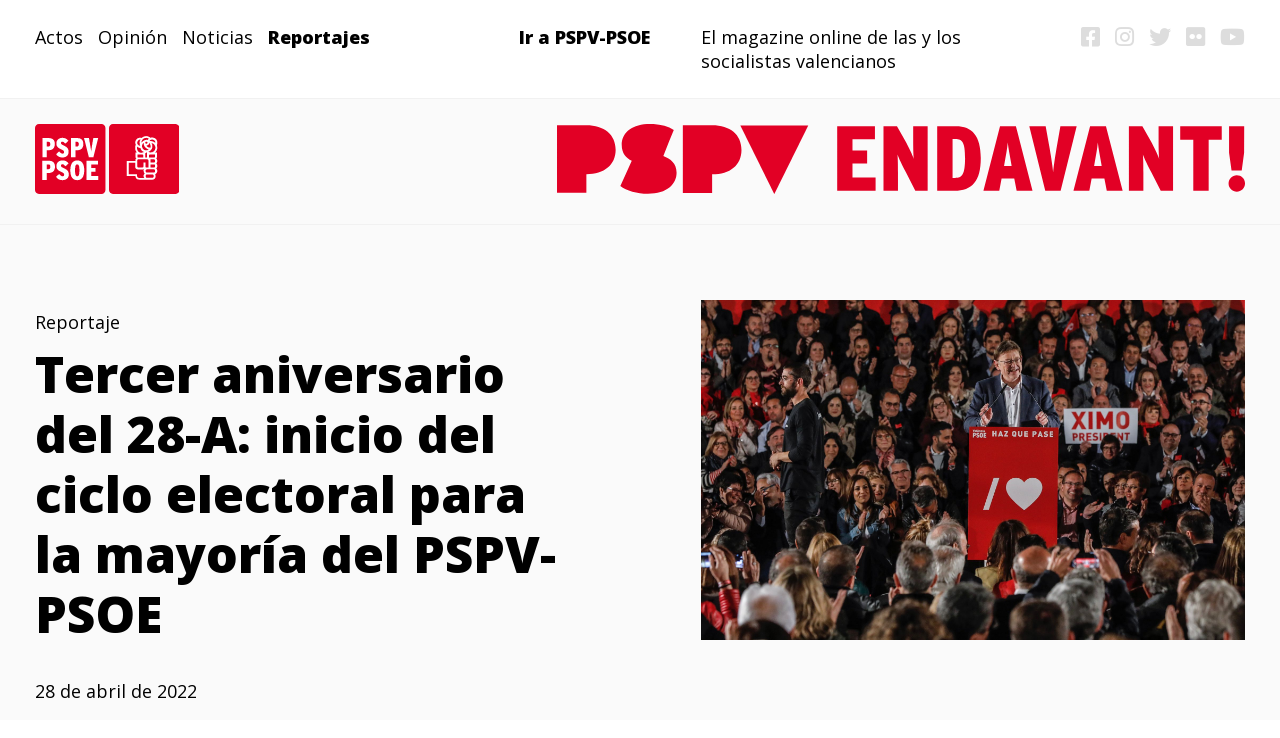

--- FILE ---
content_type: text/html; charset=UTF-8
request_url: https://www.pspv-endavant.es/tercer-aniversario-del-28-a-inicio-del-ciclo-electoral-para-la-mayoria-del-pspv-psoe/
body_size: 13677
content:

<!DOCTYPE html>
<html lang="es">
<head>
<title>PSPV PSOE Endavant! </title>
  <meta charset="UTF-8">
  <meta name="viewport" content="width=device-width, initial-scale=1">
  <link rel="profile" href="http://gmpg.org/xfn/11">
  <!--||  JM Twitter Cards by Julien Maury 11.1.4  ||-->
<meta name="twitter:card" content="summary_large_image">
<meta name="twitter:creator" content="@SocialistesVal">
<meta name="twitter:site" content="@SocialistesVal">
<meta name="twitter:title" content="Tercer aniversario del 28-A: inicio del ciclo electoral para la mayoría del PSPV-PSOE ">
<meta name="twitter:image" content="https://www.pspv-endavant.es/wp-content/uploads/2022/04/WhatsApp-Image-2022-04-28-at-7.46.47-PM.jpeg">
<!--||  /JM Twitter Cards by Julien Maury 11.1.4  ||-->
<style type="text/css">			.heateorSssInstagramBackground{background:radial-gradient(circle at 30% 107%,#fdf497 0,#fdf497 5%,#fd5949 45%,#d6249f 60%,#285aeb 90%)}
						div.heateor_sss_horizontal_sharing i.heateorSssInstagramBackground{background:#000!important;}div.heateor_sss_standard_follow_icons_container i.heateorSssInstagramBackground{background:#000;}
										.heateor_sss_horizontal_sharing .heateorSssSharing,.heateor_sss_standard_follow_icons_container .heateorSssSharing{
							background-color: #000;
							color: #fff;
						border-width: 0px;
			border-style: solid;
			border-color: transparent;
		}
				.heateor_sss_horizontal_sharing .heateorSssTCBackground{
			color:#666;
		}
				.heateor_sss_horizontal_sharing .heateorSssSharing:hover,.heateor_sss_standard_follow_icons_container .heateorSssSharing:hover{
						border-color: transparent;
		}
		.heateor_sss_vertical_sharing .heateorSssSharing,.heateor_sss_floating_follow_icons_container .heateorSssSharing{
							color: #fff;
						border-width: 0px;
			border-style: solid;
			border-color: transparent;
		}
				.heateor_sss_vertical_sharing .heateorSssTCBackground{
			color:#666;
		}
				.heateor_sss_vertical_sharing .heateorSssSharing:hover,.heateor_sss_floating_follow_icons_container .heateorSssSharing:hover{
						border-color: transparent;
		}
		
		@media screen and (max-width:783px) {.heateor_sss_vertical_sharing{display:none!important}}@media screen and (max-width:783px) {.heateor_sss_floating_follow_icons_container{display:none!important}}</style><meta name='robots' content='max-image-preview:large' />
<link rel="alternate" type="application/rss+xml" title="PSPV–PSOE Endavant! &raquo; Comentario Tercer aniversario del 28-A: inicio del ciclo electoral para la mayoría del PSPV-PSOE  del feed" href="https://www.pspv-endavant.es/tercer-aniversario-del-28-a-inicio-del-ciclo-electoral-para-la-mayoria-del-pspv-psoe/feed/" />
<link rel="alternate" title="oEmbed (JSON)" type="application/json+oembed" href="https://www.pspv-endavant.es/wp-json/oembed/1.0/embed?url=https%3A%2F%2Fwww.pspv-endavant.es%2Ftercer-aniversario-del-28-a-inicio-del-ciclo-electoral-para-la-mayoria-del-pspv-psoe%2F" />
<link rel="alternate" title="oEmbed (XML)" type="text/xml+oembed" href="https://www.pspv-endavant.es/wp-json/oembed/1.0/embed?url=https%3A%2F%2Fwww.pspv-endavant.es%2Ftercer-aniversario-del-28-a-inicio-del-ciclo-electoral-para-la-mayoria-del-pspv-psoe%2F&#038;format=xml" />
<style id='wp-img-auto-sizes-contain-inline-css' type='text/css'>
img:is([sizes=auto i],[sizes^="auto," i]){contain-intrinsic-size:3000px 1500px}
/*# sourceURL=wp-img-auto-sizes-contain-inline-css */
</style>
<style id='wp-emoji-styles-inline-css' type='text/css'>

	img.wp-smiley, img.emoji {
		display: inline !important;
		border: none !important;
		box-shadow: none !important;
		height: 1em !important;
		width: 1em !important;
		margin: 0 0.07em !important;
		vertical-align: -0.1em !important;
		background: none !important;
		padding: 0 !important;
	}
/*# sourceURL=wp-emoji-styles-inline-css */
</style>
<style id='wp-block-library-inline-css' type='text/css'>
:root{--wp-block-synced-color:#7a00df;--wp-block-synced-color--rgb:122,0,223;--wp-bound-block-color:var(--wp-block-synced-color);--wp-editor-canvas-background:#ddd;--wp-admin-theme-color:#007cba;--wp-admin-theme-color--rgb:0,124,186;--wp-admin-theme-color-darker-10:#006ba1;--wp-admin-theme-color-darker-10--rgb:0,107,160.5;--wp-admin-theme-color-darker-20:#005a87;--wp-admin-theme-color-darker-20--rgb:0,90,135;--wp-admin-border-width-focus:2px}@media (min-resolution:192dpi){:root{--wp-admin-border-width-focus:1.5px}}.wp-element-button{cursor:pointer}:root .has-very-light-gray-background-color{background-color:#eee}:root .has-very-dark-gray-background-color{background-color:#313131}:root .has-very-light-gray-color{color:#eee}:root .has-very-dark-gray-color{color:#313131}:root .has-vivid-green-cyan-to-vivid-cyan-blue-gradient-background{background:linear-gradient(135deg,#00d084,#0693e3)}:root .has-purple-crush-gradient-background{background:linear-gradient(135deg,#34e2e4,#4721fb 50%,#ab1dfe)}:root .has-hazy-dawn-gradient-background{background:linear-gradient(135deg,#faaca8,#dad0ec)}:root .has-subdued-olive-gradient-background{background:linear-gradient(135deg,#fafae1,#67a671)}:root .has-atomic-cream-gradient-background{background:linear-gradient(135deg,#fdd79a,#004a59)}:root .has-nightshade-gradient-background{background:linear-gradient(135deg,#330968,#31cdcf)}:root .has-midnight-gradient-background{background:linear-gradient(135deg,#020381,#2874fc)}:root{--wp--preset--font-size--normal:16px;--wp--preset--font-size--huge:42px}.has-regular-font-size{font-size:1em}.has-larger-font-size{font-size:2.625em}.has-normal-font-size{font-size:var(--wp--preset--font-size--normal)}.has-huge-font-size{font-size:var(--wp--preset--font-size--huge)}.has-text-align-center{text-align:center}.has-text-align-left{text-align:left}.has-text-align-right{text-align:right}.has-fit-text{white-space:nowrap!important}#end-resizable-editor-section{display:none}.aligncenter{clear:both}.items-justified-left{justify-content:flex-start}.items-justified-center{justify-content:center}.items-justified-right{justify-content:flex-end}.items-justified-space-between{justify-content:space-between}.screen-reader-text{border:0;clip-path:inset(50%);height:1px;margin:-1px;overflow:hidden;padding:0;position:absolute;width:1px;word-wrap:normal!important}.screen-reader-text:focus{background-color:#ddd;clip-path:none;color:#444;display:block;font-size:1em;height:auto;left:5px;line-height:normal;padding:15px 23px 14px;text-decoration:none;top:5px;width:auto;z-index:100000}html :where(.has-border-color){border-style:solid}html :where([style*=border-top-color]){border-top-style:solid}html :where([style*=border-right-color]){border-right-style:solid}html :where([style*=border-bottom-color]){border-bottom-style:solid}html :where([style*=border-left-color]){border-left-style:solid}html :where([style*=border-width]){border-style:solid}html :where([style*=border-top-width]){border-top-style:solid}html :where([style*=border-right-width]){border-right-style:solid}html :where([style*=border-bottom-width]){border-bottom-style:solid}html :where([style*=border-left-width]){border-left-style:solid}html :where(img[class*=wp-image-]){height:auto;max-width:100%}:where(figure){margin:0 0 1em}html :where(.is-position-sticky){--wp-admin--admin-bar--position-offset:var(--wp-admin--admin-bar--height,0px)}@media screen and (max-width:600px){html :where(.is-position-sticky){--wp-admin--admin-bar--position-offset:0px}}

/*# sourceURL=wp-block-library-inline-css */
</style><style id='global-styles-inline-css' type='text/css'>
:root{--wp--preset--aspect-ratio--square: 1;--wp--preset--aspect-ratio--4-3: 4/3;--wp--preset--aspect-ratio--3-4: 3/4;--wp--preset--aspect-ratio--3-2: 3/2;--wp--preset--aspect-ratio--2-3: 2/3;--wp--preset--aspect-ratio--16-9: 16/9;--wp--preset--aspect-ratio--9-16: 9/16;--wp--preset--color--black: #000000;--wp--preset--color--cyan-bluish-gray: #abb8c3;--wp--preset--color--white: #ffffff;--wp--preset--color--pale-pink: #f78da7;--wp--preset--color--vivid-red: #cf2e2e;--wp--preset--color--luminous-vivid-orange: #ff6900;--wp--preset--color--luminous-vivid-amber: #fcb900;--wp--preset--color--light-green-cyan: #7bdcb5;--wp--preset--color--vivid-green-cyan: #00d084;--wp--preset--color--pale-cyan-blue: #8ed1fc;--wp--preset--color--vivid-cyan-blue: #0693e3;--wp--preset--color--vivid-purple: #9b51e0;--wp--preset--gradient--vivid-cyan-blue-to-vivid-purple: linear-gradient(135deg,rgb(6,147,227) 0%,rgb(155,81,224) 100%);--wp--preset--gradient--light-green-cyan-to-vivid-green-cyan: linear-gradient(135deg,rgb(122,220,180) 0%,rgb(0,208,130) 100%);--wp--preset--gradient--luminous-vivid-amber-to-luminous-vivid-orange: linear-gradient(135deg,rgb(252,185,0) 0%,rgb(255,105,0) 100%);--wp--preset--gradient--luminous-vivid-orange-to-vivid-red: linear-gradient(135deg,rgb(255,105,0) 0%,rgb(207,46,46) 100%);--wp--preset--gradient--very-light-gray-to-cyan-bluish-gray: linear-gradient(135deg,rgb(238,238,238) 0%,rgb(169,184,195) 100%);--wp--preset--gradient--cool-to-warm-spectrum: linear-gradient(135deg,rgb(74,234,220) 0%,rgb(151,120,209) 20%,rgb(207,42,186) 40%,rgb(238,44,130) 60%,rgb(251,105,98) 80%,rgb(254,248,76) 100%);--wp--preset--gradient--blush-light-purple: linear-gradient(135deg,rgb(255,206,236) 0%,rgb(152,150,240) 100%);--wp--preset--gradient--blush-bordeaux: linear-gradient(135deg,rgb(254,205,165) 0%,rgb(254,45,45) 50%,rgb(107,0,62) 100%);--wp--preset--gradient--luminous-dusk: linear-gradient(135deg,rgb(255,203,112) 0%,rgb(199,81,192) 50%,rgb(65,88,208) 100%);--wp--preset--gradient--pale-ocean: linear-gradient(135deg,rgb(255,245,203) 0%,rgb(182,227,212) 50%,rgb(51,167,181) 100%);--wp--preset--gradient--electric-grass: linear-gradient(135deg,rgb(202,248,128) 0%,rgb(113,206,126) 100%);--wp--preset--gradient--midnight: linear-gradient(135deg,rgb(2,3,129) 0%,rgb(40,116,252) 100%);--wp--preset--font-size--small: 13px;--wp--preset--font-size--medium: 20px;--wp--preset--font-size--large: 36px;--wp--preset--font-size--x-large: 42px;--wp--preset--spacing--20: 0.44rem;--wp--preset--spacing--30: 0.67rem;--wp--preset--spacing--40: 1rem;--wp--preset--spacing--50: 1.5rem;--wp--preset--spacing--60: 2.25rem;--wp--preset--spacing--70: 3.38rem;--wp--preset--spacing--80: 5.06rem;--wp--preset--shadow--natural: 6px 6px 9px rgba(0, 0, 0, 0.2);--wp--preset--shadow--deep: 12px 12px 50px rgba(0, 0, 0, 0.4);--wp--preset--shadow--sharp: 6px 6px 0px rgba(0, 0, 0, 0.2);--wp--preset--shadow--outlined: 6px 6px 0px -3px rgb(255, 255, 255), 6px 6px rgb(0, 0, 0);--wp--preset--shadow--crisp: 6px 6px 0px rgb(0, 0, 0);}:where(.is-layout-flex){gap: 0.5em;}:where(.is-layout-grid){gap: 0.5em;}body .is-layout-flex{display: flex;}.is-layout-flex{flex-wrap: wrap;align-items: center;}.is-layout-flex > :is(*, div){margin: 0;}body .is-layout-grid{display: grid;}.is-layout-grid > :is(*, div){margin: 0;}:where(.wp-block-columns.is-layout-flex){gap: 2em;}:where(.wp-block-columns.is-layout-grid){gap: 2em;}:where(.wp-block-post-template.is-layout-flex){gap: 1.25em;}:where(.wp-block-post-template.is-layout-grid){gap: 1.25em;}.has-black-color{color: var(--wp--preset--color--black) !important;}.has-cyan-bluish-gray-color{color: var(--wp--preset--color--cyan-bluish-gray) !important;}.has-white-color{color: var(--wp--preset--color--white) !important;}.has-pale-pink-color{color: var(--wp--preset--color--pale-pink) !important;}.has-vivid-red-color{color: var(--wp--preset--color--vivid-red) !important;}.has-luminous-vivid-orange-color{color: var(--wp--preset--color--luminous-vivid-orange) !important;}.has-luminous-vivid-amber-color{color: var(--wp--preset--color--luminous-vivid-amber) !important;}.has-light-green-cyan-color{color: var(--wp--preset--color--light-green-cyan) !important;}.has-vivid-green-cyan-color{color: var(--wp--preset--color--vivid-green-cyan) !important;}.has-pale-cyan-blue-color{color: var(--wp--preset--color--pale-cyan-blue) !important;}.has-vivid-cyan-blue-color{color: var(--wp--preset--color--vivid-cyan-blue) !important;}.has-vivid-purple-color{color: var(--wp--preset--color--vivid-purple) !important;}.has-black-background-color{background-color: var(--wp--preset--color--black) !important;}.has-cyan-bluish-gray-background-color{background-color: var(--wp--preset--color--cyan-bluish-gray) !important;}.has-white-background-color{background-color: var(--wp--preset--color--white) !important;}.has-pale-pink-background-color{background-color: var(--wp--preset--color--pale-pink) !important;}.has-vivid-red-background-color{background-color: var(--wp--preset--color--vivid-red) !important;}.has-luminous-vivid-orange-background-color{background-color: var(--wp--preset--color--luminous-vivid-orange) !important;}.has-luminous-vivid-amber-background-color{background-color: var(--wp--preset--color--luminous-vivid-amber) !important;}.has-light-green-cyan-background-color{background-color: var(--wp--preset--color--light-green-cyan) !important;}.has-vivid-green-cyan-background-color{background-color: var(--wp--preset--color--vivid-green-cyan) !important;}.has-pale-cyan-blue-background-color{background-color: var(--wp--preset--color--pale-cyan-blue) !important;}.has-vivid-cyan-blue-background-color{background-color: var(--wp--preset--color--vivid-cyan-blue) !important;}.has-vivid-purple-background-color{background-color: var(--wp--preset--color--vivid-purple) !important;}.has-black-border-color{border-color: var(--wp--preset--color--black) !important;}.has-cyan-bluish-gray-border-color{border-color: var(--wp--preset--color--cyan-bluish-gray) !important;}.has-white-border-color{border-color: var(--wp--preset--color--white) !important;}.has-pale-pink-border-color{border-color: var(--wp--preset--color--pale-pink) !important;}.has-vivid-red-border-color{border-color: var(--wp--preset--color--vivid-red) !important;}.has-luminous-vivid-orange-border-color{border-color: var(--wp--preset--color--luminous-vivid-orange) !important;}.has-luminous-vivid-amber-border-color{border-color: var(--wp--preset--color--luminous-vivid-amber) !important;}.has-light-green-cyan-border-color{border-color: var(--wp--preset--color--light-green-cyan) !important;}.has-vivid-green-cyan-border-color{border-color: var(--wp--preset--color--vivid-green-cyan) !important;}.has-pale-cyan-blue-border-color{border-color: var(--wp--preset--color--pale-cyan-blue) !important;}.has-vivid-cyan-blue-border-color{border-color: var(--wp--preset--color--vivid-cyan-blue) !important;}.has-vivid-purple-border-color{border-color: var(--wp--preset--color--vivid-purple) !important;}.has-vivid-cyan-blue-to-vivid-purple-gradient-background{background: var(--wp--preset--gradient--vivid-cyan-blue-to-vivid-purple) !important;}.has-light-green-cyan-to-vivid-green-cyan-gradient-background{background: var(--wp--preset--gradient--light-green-cyan-to-vivid-green-cyan) !important;}.has-luminous-vivid-amber-to-luminous-vivid-orange-gradient-background{background: var(--wp--preset--gradient--luminous-vivid-amber-to-luminous-vivid-orange) !important;}.has-luminous-vivid-orange-to-vivid-red-gradient-background{background: var(--wp--preset--gradient--luminous-vivid-orange-to-vivid-red) !important;}.has-very-light-gray-to-cyan-bluish-gray-gradient-background{background: var(--wp--preset--gradient--very-light-gray-to-cyan-bluish-gray) !important;}.has-cool-to-warm-spectrum-gradient-background{background: var(--wp--preset--gradient--cool-to-warm-spectrum) !important;}.has-blush-light-purple-gradient-background{background: var(--wp--preset--gradient--blush-light-purple) !important;}.has-blush-bordeaux-gradient-background{background: var(--wp--preset--gradient--blush-bordeaux) !important;}.has-luminous-dusk-gradient-background{background: var(--wp--preset--gradient--luminous-dusk) !important;}.has-pale-ocean-gradient-background{background: var(--wp--preset--gradient--pale-ocean) !important;}.has-electric-grass-gradient-background{background: var(--wp--preset--gradient--electric-grass) !important;}.has-midnight-gradient-background{background: var(--wp--preset--gradient--midnight) !important;}.has-small-font-size{font-size: var(--wp--preset--font-size--small) !important;}.has-medium-font-size{font-size: var(--wp--preset--font-size--medium) !important;}.has-large-font-size{font-size: var(--wp--preset--font-size--large) !important;}.has-x-large-font-size{font-size: var(--wp--preset--font-size--x-large) !important;}
/*# sourceURL=global-styles-inline-css */
</style>

<style id='classic-theme-styles-inline-css' type='text/css'>
/*! This file is auto-generated */
.wp-block-button__link{color:#fff;background-color:#32373c;border-radius:9999px;box-shadow:none;text-decoration:none;padding:calc(.667em + 2px) calc(1.333em + 2px);font-size:1.125em}.wp-block-file__button{background:#32373c;color:#fff;text-decoration:none}
/*# sourceURL=/wp-includes/css/classic-themes.min.css */
</style>
<link rel='stylesheet' id='endavant-css' href='https://www.pspv-endavant.es/wp-content/themes/endavant/style.css?ver=6.9' type='text/css' media='all' />
<link rel='stylesheet' id='heateor_sss_frontend_css-css' href='https://www.pspv-endavant.es/wp-content/plugins/sassy-social-share/public/css/sassy-social-share-public.css?ver=3.3.20' type='text/css' media='all' />
<link rel='stylesheet' id='heateor_sss_sharing_default_svg-css' href='https://www.pspv-endavant.es/wp-content/plugins/sassy-social-share/admin/css/sassy-social-share-svg.css?ver=3.3.20' type='text/css' media='all' />
<script type="text/javascript" src="https://www.pspv-endavant.es/wp-includes/js/jquery/jquery.min.js?ver=3.7.1" id="jquery-core-js"></script>
<script type="text/javascript" src="https://www.pspv-endavant.es/wp-includes/js/jquery/jquery-migrate.min.js?ver=3.4.1" id="jquery-migrate-js"></script>
<link rel="https://api.w.org/" href="https://www.pspv-endavant.es/wp-json/" /><link rel="alternate" title="JSON" type="application/json" href="https://www.pspv-endavant.es/wp-json/wp/v2/posts/5169" /><link rel="EditURI" type="application/rsd+xml" title="RSD" href="https://www.pspv-endavant.es/xmlrpc.php?rsd" />
<meta name="generator" content="WordPress 6.9" />
<link rel="canonical" href="https://www.pspv-endavant.es/tercer-aniversario-del-28-a-inicio-del-ciclo-electoral-para-la-mayoria-del-pspv-psoe/" />
<link rel='shortlink' href='https://www.pspv-endavant.es/?p=5169' />
  <link rel="preconnect" href="https://fonts.gstatic.com">
<link href="https://fonts.googleapis.com/css2?family=Open+Sans:ital,wght@0,400;0,800;1,400;1,800&display=swap" rel="stylesheet">
<script src="https://ajax.googleapis.com/ajax/libs/jquery/3.3.1/jquery.min.js"></script>
<script src="https://kit.fontawesome.com/0ca3faa2d5.js" crossorigin="anonymous"></script>
<link rel="shortcut icon" type="image/png" href="/wp-content/themes/endavant/imagenes/favicon.png"/>
</head>
<body class="wp-singular post-template-default single single-post postid-5169 single-format-standard wp-theme-endavant">
  <div class="site-content-contain">
    <div id="content" class="site-content">
      
      <div class="header">
        <div class="cabecera">

          <div class="menu"><div class="menu-categorias-container"><ul id="menu-categorias" class="menu"><li id="menu-item-232" class="menu-item menu-item-type-taxonomy menu-item-object-category menu-item-232"><a href="https://www.pspv-endavant.es/category/acto/">Actos</a></li>
<li id="menu-item-412" class="menu-item menu-item-type-taxonomy menu-item-object-category menu-item-412"><a href="https://www.pspv-endavant.es/category/opinion/">Opinión</a></li>
<li id="menu-item-230" class="menu-item menu-item-type-taxonomy menu-item-object-category menu-item-230"><a href="https://www.pspv-endavant.es/category/noticia/">Noticias</a></li>
<li id="menu-item-231" class="menu-item menu-item-type-taxonomy menu-item-object-category current-post-ancestor current-menu-parent current-post-parent menu-item-231"><a href="https://www.pspv-endavant.es/category/reportaje/">Reportajes</a></li>
</ul></div></div>
          <div class="pspvpsoe"><a href="https://www.pspvpsoe.es/" target="_blank">Ir a PSPV-PSOE</a></div>
          <div class="eslogan">El magazine online de las y los socialistas valencianos</div>
          <div class="idiomas"><a href="https://www.facebook.com/socialistesvalencians" target="_blank"><i class="fa fa-facebook-square fa-lg" aria-hidden="true"></i></a> <a href="https://www.instagram.com/socialistes_valencians/" target="_blank"><i class="fa fa-instagram fa-lg" aria-hidden="true"></i></a> <a href="https://twitter.com/SocialistesVal" target="blank"><i class="fa fa-twitter fa-lg" aria-hidden="true"></i></a> <a href="https://www.flickr.com/photos/socialistesvalencians" target="_blank"><i class="fa fa-flickr fa-lg" aria-hidden="true"></i></a> <a href="https://www.youtube.com/user/socialistesval" target="_blank"><i class="fa fa-youtube-play fa-lg" aria-hidden="true"></i></a>
          </div>
        
        
        
        
        </div>

        <div class="logos">
          <div class="logo-pspv"><a href="https://www.pspvpsoe.es/" target="_blank"><img  src="/wp-content/themes/endavant/imagenes/pspv-logo.svg"></a></div>
          <div class="logo-endavant"><a href="/"><img  src="/wp-content/themes/endavant/imagenes/endavant.svg"></a></div>
          <div class="logo-endavant_pspv"><a href="/"><img  src="/wp-content/themes/endavant/imagenes/endavant_pspv.svg"></a></div>

        </div>
        <div class="eslogan-movil">
          El magazine online de las y los socialistas valencianos
        </div>

      </div>
      


	<div class="content">
	
		<style>
				.footer-blog {background-color: #F6FAFA !important;}

				</style>
		<div class="cabecera-noticia">
			<div class="noticia-datos">
				<div class="categoria sub"><ul class="post-categories">
	<li><a href="https://www.pspv-endavant.es/category/reportaje/" rel="category tag">Reportaje</a></li></ul>				</div>
														
														
				<div class="titulo"><rel="bookmark" title="Permanent Link to Tercer aniversario del 28-A: inicio del ciclo electoral para la mayoría del PSPV-PSOE ">Tercer aniversario del 28-A: inicio del ciclo electoral para la mayoría del PSPV-PSOE 				</div>
					
				<div class="autor-articulo">
												</div>
				<div class="fecha"><time datetime="2022-04-28T18:22:29+00:00" itemprop="datePublished">28 de abril de 2022</time>
				</div>  

				
				
				<div class="comparte-rrss">
				<div class="heateor_sss_sharing_container heateor_sss_horizontal_sharing" ss-offset="0" heateor-sss-data-href='https://www.pspv-endavant.es/tercer-aniversario-del-28-a-inicio-del-ciclo-electoral-para-la-mayoria-del-pspv-psoe/'><ul class="heateor_sss_sharing_ul"><li class="heateorSssSharingRound"><i style="width:35px;height:35px;border-radius:5px;" alt="Facebook" Title="Facebook" class="heateorSssSharing heateorSssFacebookBackground" onclick='heateorSssPopup("https://www.facebook.com/sharer/sharer.php?u=https%3A%2F%2Fwww.pspv-endavant.es%2Ftercer-aniversario-del-28-a-inicio-del-ciclo-electoral-para-la-mayoria-del-pspv-psoe%2F")'><ss style="display:block;" class="heateorSssSharingSvg heateorSssFacebookSvg"></ss></i></li><li class="heateorSssSharingRound"><i style="width:35px;height:35px;border-radius:5px;" alt="Twitter" Title="Twitter" class="heateorSssSharing heateorSssTwitterBackground" onclick='heateorSssPopup("http://twitter.com/intent/tweet?text=Tercer%20aniversario%20del%2028-A%3A%20inicio%20del%20ciclo%20electoral%20para%20la%20mayor%C3%ADa%20del%20PSPV-PSOE%C2%A0&url=https%3A%2F%2Fwww.pspv-endavant.es%2Ftercer-aniversario-del-28-a-inicio-del-ciclo-electoral-para-la-mayoria-del-pspv-psoe%2F")'><ss style="display:block;" class="heateorSssSharingSvg heateorSssTwitterSvg"></ss></i></li><li class="heateorSssSharingRound"><i style="width:35px;height:35px;border-radius:5px;" alt="Whatsapp" Title="Whatsapp" class="heateorSssSharing heateorSssWhatsappBackground" onclick='heateorSssPopup("https://web.whatsapp.com/send?text=Tercer%20aniversario%20del%2028-A%3A%20inicio%20del%20ciclo%20electoral%20para%20la%20mayor%C3%ADa%20del%20PSPV-PSOE%C2%A0 https%3A%2F%2Fwww.pspv-endavant.es%2Ftercer-aniversario-del-28-a-inicio-del-ciclo-electoral-para-la-mayoria-del-pspv-psoe%2F")'><ss style="display:block" class="heateorSssSharingSvg heateorSssWhatsappSvg"></ss></i></li></ul><div class="heateorSssClear"></div></div>				</div>
				
			</div>
			<div class="noticia-imagen">
				<img class="single-post-image" src="https://www.pspv-endavant.es/wp-content/uploads/2022/04/WhatsApp-Image-2022-04-28-at-7.46.47-PM.jpeg">
			</div>
		</div>
		<div class="contenido-articulo-single">
	
			<div>
						
				
					
											<div class="entradilla-articulo"><ul><li>El president de la Generalitat y secretario general del PSPV-PSOE, Ximo Puig, asegura que ha sido una legislatura "complicada". Afronta el futuro con "esperanza" y resalta que "estamos en un año decisivo"
	</li></ul></div>
									

					
					
											
					
					
					





				
					
											<div class="entradilla-articulo"><ul><li>El 2019 marcó una inflexión que consolidó el proyecto socialista en la Comunitat Valenciana. Permitió a la ciudadanía avanzar en derechos y servicios públicos
	</li></ul></div>
									

					
					
											
					
					
					





				
					
									

											<div class="bloque-texto-articulo"><p class="p1">El 28 de abril de 2019 se consolidó el cambio en la Comunitat Valenciana. Las elecciones autonómicas encumbraron al partido socialista y <span class="s1">e</span>l liderazgo del president y secretario general del PSPV-PSOE, Ximo Puig<span class="s1">. La socialista</span> <span class="s1">fue</span> la fuerza más votada <span class="s1">y</span> renov<span class="s1">ó</span> así el proyecto de mayorías que había comenzado cuatro años atrás.<span class="Apple-converted-space"> </span></p>
<p class="p1">Desde entonces han pasado tres años, en los que el gobierno valenciano ha tenido que hacer frente a situaciones difíciles<span class="s1">,</span> como la gestión de una pandemia <span class="s1">o las consecuencias de la guerra de Putin en Ucrania</span>, en l<span class="s1">a</span>s que se ha demostrado que la socialdemocracia está siempre a la altura de las circunstancias.<span class="Apple-converted-space"> </span></p>
</div>
					
					
											
					
					
					





				
					
									

					
											<div class="imagen-articulo"><img src="https://www.pspv-endavant.es/wp-content/uploads/2022/04/WhatsApp-Image-2019-04-12-at-21.23.07-1024x644-1.jpeg"></div>
					
											
					
					
					





				
					
									

											<div class="bloque-texto-articulo"><p class="p1">Coincidiendo con el tercer aniversario de una noche inolvidable para <span class="s1">los</span> valencianos y valencianas, el presidente apunta que<span class="s2">,</span> pese a la complejidad de la legislatura afronta el futuro con esperanza<span class="s2">.</span> “Es el momento valenciano pese a todas las dificultades. Hemos conseguido que todos los indicadores económicos sociales, incluso después de la pandemia, sean mejores”, <span class="s1">ha</span> destaca. <span class="s2">R</span>ec<span class="s2">ue</span>rda que este año será <span class="s2">cuando</span> “alcancemos las cifras que se <span class="s2">pretenden</span> para la recuperación del trabajo y se verá que vamos por el buen camino”.<span class="Apple-converted-space"> </span></p>
<p class="p1">Así, Ximo Puig <span class="s2">destaca</span> que “desde esa perspectiva afrontamos el futuro con esperanza, <span class="s2">porque</span> este año es decisivo para implementar los proyectos &#8216;Next Generation&#8217;<span class="s2">. Y</span> es también un año fundamental para que los presupuestos más importantes de la historia se apliquen<span class="s2">. S</span>eguimos avanzando en todo lo que es la potencia y en el desarrollo de la Comunitat Valenciana”.<span class="Apple-converted-space"> </span></p>
</div>
					
					
											
					
					
					





				
					
									

											<div class="bloque-texto-articulo"><p class="p1"><b>UN PROYECTO DE MAYORÍAS<span class="Apple-converted-space"> </span></b></p>
<p class="p1">Por su parte, el secretario de Organización del PSPV-PSOE, José Muñoz, ha celebrado los avances conseguidos en estos años de legislatura y ha apuntado que las elecciones de 2019 sirvieron para consolidar los avances que se habían iniciado en 2015. “Después de haber vivido una legislatura en la que el liderazgo del socialismo permitió que pudiéramos levantar la hipoteca reputacional que había dejado el PP en esta tierra y recuperar derechos y libertades” ha señalado.<span class="Apple-converted-space"> </span></p>
<p class="p1">Asimismo, Muñoz subraya que “en ese tiempo habíamos dado pasos importantísimos y estas elecciones abrieron un nuevo tiempo en el que gran parte de nuestras previsiones se vieron alteradas por la pandemia, pero en el que hemos demostrado que el socialismo siempre está a la altura, también en momentos muy difíciles”.<span class="Apple-converted-space"> </span></p>
<p class="p1">Durante estos años, el PSPV-PSOE ha renovado sus estructuras creando un equipo potente para los próximos cuatro años, al tiempo que ha demostrado ser un referente para el socialismo de toda España y ha recordado que València fue la ciudad elegida para celebrar el 40 Congreso del PSOE en el que se reeligió a Pedro Sánchez como secretario general. Un congreso en el que, señala, “se recogieron muchas de nuestras aportaciones en materia de financiación, transición ecológica o la vía abolicionista de la prostitución”.</p>
</div>
					
					
											
					
					
					





				
					
									

											<div class="bloque-texto-articulo"><p><a href="https://www.ivoox.com/9-tres-anos-del-28a-elecciones-que-audios-mp3_rf_86382168_1.html"><img fetchpriority="high" decoding="async" class="alignnone size-medium wp-image-5172" src="https://www.pspv-endavant.es/wp-content/uploads/2022/04/Banner-web-podcast-1024x273.png" alt="" width="1024" height="273" srcset="https://www.pspv-endavant.es/wp-content/uploads/2022/04/Banner-web-podcast-1024x273.png 1024w, https://www.pspv-endavant.es/wp-content/uploads/2022/04/Banner-web-podcast-768x205.png 768w, https://www.pspv-endavant.es/wp-content/uploads/2022/04/Banner-web-podcast.png 1480w" sizes="(max-width: 1024px) 100vw, 1024px" /></a></p>
</div>
					
					
											
					
					
					





				
					
									

											<div class="bloque-texto-articulo"><p class="p1"><b>AVANCES</b></p>
<p class="p1">Sin duda, el 2019 marcó un punto de inflexión que consolidó el proyecto socialista en la Comunitat Valenciana y permitió a los valencianos y valencianas avanzar en derechos y servicios públicos. A continuación, repasamos, de la mano de los responsables de la secretaria en el partido, cuáles han sido los avances más importantes que se han conseguido.<span class="Apple-converted-space"> </span></p>
<p class="p1"><b>SANIDAD:</b> Desde la secretaria de Sanidad y Salud Mental, Carmen Martínez, pone en valor “el giro de 180 grados que el Consell de Ximo Puig ha dado al sistema sanitario, devolviendo a los valencianos y empoderándolo con acciones tan importantes como el plan de reversiones”. “Para que todo funcione hay que fortalecer el sistema y eso hemos hecho invirtiendo en recursos e infraestructuras para mejorar los centros sanitarios y hospitales, dotar de servicios a las zonas rurales y ampliar las plantillas de profesionales”.<span class="Apple-converted-space"> </span></p>
<p class="p1">“Es inevitable que hablemos del COVID cuando hacemos balance de la gestión sanitaria, la crisis sanitaria marcó la agenda de la primera parte de la legislatura” ha apuntado Martínez, quien recuerda “el grandísimo esfuerzo realizado por el gobierno valenciano para dar una respuesta rápida a esta situación”. “Se ha demostrado que la Salud es una prioridad para el Consell de Ximo Puig”, ha insistido.<span class="Apple-converted-space"> </span></p>
<p class="p1"><b>UNIVERSIDADES:</b> Por su parte, el secretario de Ciencia, Investigación y Universidades, Pedro Ruiz, ha destacado que “este Gobierno siempre ha tenido claro que nadie podría quedarse sin estudiar por motivos económicos” y ha explicado acciones como “la bajada de las tasas universitarias para volver a hacerlas asumibles o el aumento de las becas que han llegado a duplicarse”.<span class="Apple-converted-space"> </span></p>
<p class="p1">Además, Ruiz subraya “el esfuerzo realizado para retener el talento, para lo que se han duplicado las becas de investigación y aumentado los contratos con el PlanT”. Un trabajo que ha permitido a la Comunitat Valenciana convertirse en un polo de innovación.<span class="Apple-converted-space"> </span></p>
<p class="p1"><b>EMPLEO</b>: “El empleo es el eje central de las políticas del Consell de Ximo Puig”, así resume la secretaria de Trabajo y Economía Social del PSPV-PSOE, Rocío Briones, la gestión del empleo realizada desde el año 2015 en la Comunitat Valenciana. “Esta prioridad se ha visto reflejada, pese a la pandemia y la crisis que vivimos por la invasión de Ucrania, en una bajada del paro y un aumento de la afiliación a la Seguridad Social que nos ha permitido alcanzar un récord histórico”.<span class="Apple-converted-space"> </span></p>
<p class="p1">En esta línea, Briones ha apuntado que “la sociedad valenciana sigue creando empleo de calidad” y ha destacado las consecuencias positivas que está teniendo la reforma laboral en el mercado: “Se están incrementando las contrataciones indefinidas y cayendo la temporalidad”. “La apuesta de los socialistas por el empleo es clara y rotunda, por eso hemos impulsado políticas de empleo que han contribuido a mejorar las condiciones de los valencianos y valencianas”, ha insistido.<span class="Apple-converted-space"> </span></p>
</div>
					
					
											
					
					
					





				
					
									

					
											<div class="imagen-articulo"><img src="https://www.pspv-endavant.es/wp-content/uploads/2021/11/CEN-ana-dominguez.webp"></div>
					
											
					
					
					





				
					
									

											<div class="bloque-texto-articulo"><p class="p1"><b>AGRICULTURA:<span class="Apple-converted-space">  </span></b>Roger Llanes, secretario de Agricultura, Ganadería y Pesca del PSPV-PSOE,<b> </b>ha destacado el aumento de presupuesto destinado a esta materia desde que gobierna el Botànic en la Comunitat Valenciana el cual, junto a las normativas aprobadas, han permitido avanzar en dar seguridad a un sector fundamental para la economía valenciana.<span class="Apple-converted-space"> </span></p>
<p class="p1">Así, Llanes ha señalado que “hemos realizado durante este periodo un gran número de normativas que han dado lugar a la elaboración de normas tan imprescindibles como la Ley de Estructuras Agrarias y la puesta en marcha del Foro Citrícola valenciano”. Además, subraya el esfuerzo realizado por la lucha contra el Cotonet, avanzar en el combate de las prácticas comerciales abusivas y el apoyo a los regantes valencianos para quienes se ha aprobado la estrategia valenciana del regadío y aumentado la cantidad destinada a los seguros agrarios.<span class="Apple-converted-space"> </span></p>
<p class="p1"><b>DISCAPACIDAD: </b>Desde la Secretaría de Discapacidad y Autonomía Personal su portavoz, Laura Soler, destaca que gracias al Consell de Ximo Puig “se ha cambiado el paradigma, pasando del concepto de dependencia al de autonomía personal de las personas con discapacidad”. “Hemos avanzado mucho con iniciativas muy importantes, como la figura del asistente personal que es fundamental para seguir avanzando en la inserción plena en la sociedad de las personas con discapacidad”, ha señalado Soler.<span class="Apple-converted-space"> </span></p>
<p class="p1">Además, ha recordado que “estamos muy cerca de la aprobación de la Ley de Accesibilidad Universal, que nos equiparará en derechos al resto de países europeos”. “El gobierno de Ximo Puig avanza en derechos sin dejar a nadie atrás”, ha reseñado.<span class="Apple-converted-space"> </span></p>
<p class="p1"><b>EUROPA</b>: La secretaría de Unión Europea del PSPV-PSOE, Inmaculada Rodríguez-Piñero, ha afirmado que “seguimos trabajando para defenderlo intereses de los valencianos en Bruselas” y ha destacado la colaboración que existe entre la Generalitat, el Gobierno de España y las instituciones europeas.</p>
<p class="p1"><span class="Apple-converted-space"> </span>Así, ha destacado los avances conseguidos para el sector del calzado, las negociaciones llevadas a cabo con la Comisión Europea para liberar la Ciudad de la Luz de la injusta multa que se le impuso por la mala gestión del PP o el haber conseguido que se regule el tratamiento en frio de las naranjas.<span class="Apple-converted-space"> </span><span class="Apple-converted-space"> </span></p>
</div>
					
					
											
					
					
					





				
			
			</div>
		
	
		</div>
		<div class="titulo-ultimas-noticias">
			Últimas noticias
		</div>
		<div class="noticias cat-relacionadas">

   
													

							
						
					<div class="posicion-">
								
								<div class="datos-post" data-background=https://www.pspv-endavant.es/wp-content/uploads/2023/04/WhatsApp-Image-2023-04-21-at-12.38.49-1-400x300.jpeg>
								<div class="imagen-noticia">
								<div class="colorea" style="background-color:#50D301">&nbsp;</div>
									<div class="img-noticia"><img src="https://www.pspv-endavant.es/wp-content/uploads/2023/04/WhatsApp-Image-2023-04-21-at-12.38.49-1-400x300.jpeg" class="attachment-thumbnail size-thumbnail blanco-negro" alt="" loading="lazy"></div>
									
								</div>
							   
									<div class="categoria sub"><ul class="post-categories">
	<li><a href="https://www.pspv-endavant.es/category/reportaje/" rel="category tag">Reportaje</a></li></ul>									</div>
										
										
									<div class="titulo"><a href="https://www.pspv-endavant.es/la-vivienda-pieza-clave-de-la-proxima-legislatura/" target="" data-background=https://www.pspv-endavant.es/wp-content/uploads/2023/04/WhatsApp-Image-2023-04-21-at-12.38.49-1-400x300.jpeg rel="bookmark" title="Permanent Link to La vivienda, pieza clave de la próxima legislatura">La vivienda, pieza clave de la próxima legislatura</a>
									</div>


									<div class="fecha">
									                                        <time datetime="2023-04-21T11:29:32+00:00" itemprop="datePublished">21 de abril de 2023</time>
									</div>    
									<div class="boton"><a href="https://www.pspv-endavant.es/la-vivienda-pieza-clave-de-la-proxima-legislatura/" target="" rel="bookmark" title="Permanent Link to La vivienda, pieza clave de la próxima legislatura">VER MÁS</a>
									</div>    
								</div>
							</div>







												

							
						
					<div class="posicion-">
								
								<div class="datos-post" data-background=https://www.pspv-endavant.es/wp-content/uploads/2023/04/WhatsApp-Image-2023-04-21-at-12.38.48-400x300.jpeg>
								<div class="imagen-noticia">
								<div class="colorea" style="background-color:#e20025">&nbsp;</div>
									<div class="img-noticia"><img src="https://www.pspv-endavant.es/wp-content/uploads/2023/04/WhatsApp-Image-2023-04-21-at-12.38.48-400x300.jpeg" class="attachment-thumbnail size-thumbnail blanco-negro" alt="" loading="lazy"></div>
									
								</div>
							   
									<div class="categoria sub"><ul class="post-categories">
	<li><a href="https://www.pspv-endavant.es/category/reportaje/" rel="category tag">Reportaje</a></li></ul>									</div>
										
										
									<div class="titulo"><a href="https://www.pspv-endavant.es/el-municipalismo-socialista-saca-musculo-en-valencia/" target="" data-background=https://www.pspv-endavant.es/wp-content/uploads/2023/04/WhatsApp-Image-2023-04-21-at-12.38.48-400x300.jpeg rel="bookmark" title="Permanent Link to El municipalismo socialista saca músculo en València">El municipalismo socialista saca músculo en València</a>
									</div>


									<div class="fecha">
									                                        <time datetime="2023-04-21T11:21:57+00:00" itemprop="datePublished">21 de abril de 2023</time>
									</div>    
									<div class="boton"><a href="https://www.pspv-endavant.es/el-municipalismo-socialista-saca-musculo-en-valencia/" target="" rel="bookmark" title="Permanent Link to El municipalismo socialista saca músculo en València">VER MÁS</a>
									</div>    
								</div>
							</div>







												

							
						
					<div class="posicion-">
								
								<div class="datos-post" data-background=https://www.pspv-endavant.es/wp-content/uploads/2023/04/WhatsApp-Image-2023-04-21-at-12.38.49-400x300.jpeg>
								<div class="imagen-noticia">
								<div class="colorea" style="background-color:#e20025">&nbsp;</div>
									<div class="img-noticia"><img src="https://www.pspv-endavant.es/wp-content/uploads/2023/04/WhatsApp-Image-2023-04-21-at-12.38.49-400x300.jpeg" class="attachment-thumbnail size-thumbnail blanco-negro" alt="" loading="lazy"></div>
									
								</div>
							   
									<div class="categoria sub"><ul class="post-categories">
	<li><a href="https://www.pspv-endavant.es/category/reportaje/" rel="category tag">Reportaje</a></li></ul>									</div>
										
										
									<div class="titulo"><a href="https://www.pspv-endavant.es/el-pspv-psoe-inicia-su-gira-portodaslascomarcas-acercando-sus-politicas-a-las-plazas-de-la-comunitat/" target="" data-background=https://www.pspv-endavant.es/wp-content/uploads/2023/04/WhatsApp-Image-2023-04-21-at-12.38.49-400x300.jpeg rel="bookmark" title="Permanent Link to El PSPV-PSOE inicia su gira #PorTodasLasComarcas acercando sus políticas a las plazas de la Comunitat">El PSPV-PSOE inicia su gira #PorTodasLasComarcas acercando sus políticas a las plazas de la Comunitat</a>
									</div>


									<div class="fecha">
									                                        <time datetime="2023-04-21T10:55:01+00:00" itemprop="datePublished">21 de abril de 2023</time>
									</div>    
									<div class="boton"><a href="https://www.pspv-endavant.es/el-pspv-psoe-inicia-su-gira-portodaslascomarcas-acercando-sus-politicas-a-las-plazas-de-la-comunitat/" target="" rel="bookmark" title="Permanent Link to El PSPV-PSOE inicia su gira #PorTodasLasComarcas acercando sus políticas a las plazas de la Comunitat">VER MÁS</a>
									</div>    
								</div>
							</div>







												

							
						
					<div class="posicion-">
								
								<div class="datos-post" data-background=https://www.pspv-endavant.es/wp-content/uploads/2023/04/230419-Ximo-Puig-En-todas-las-plazas-Sant-Joan-dAlacant1-400x300.webp>
								<div class="imagen-noticia">
								<div class="colorea" style="background-color:#e20025">&nbsp;</div>
									<div class="img-noticia"><img src="https://www.pspv-endavant.es/wp-content/uploads/2023/04/230419-Ximo-Puig-En-todas-las-plazas-Sant-Joan-dAlacant1-400x300.webp" class="attachment-thumbnail size-thumbnail blanco-negro" alt="" loading="lazy"></div>
									
								</div>
							   
									<div class="categoria sub"><ul class="post-categories">
	<li><a href="https://www.pspv-endavant.es/category/acto/" rel="category tag">Acto</a></li></ul>									</div>
										
										
									<div class="titulo"><a href="https://www.pspvpsoe.es/es/ximo-puig-los-puntos-de-atencion-continuada-seran-una-realidad-en-todos-los-municipios-de-mas-de-20-000-habitantes/" target="_blank" data-background=https://www.pspv-endavant.es/wp-content/uploads/2023/04/230419-Ximo-Puig-En-todas-las-plazas-Sant-Joan-dAlacant1-400x300.webp rel="bookmark" title="Permanent Link to Ximo Puig: “Los puntos de atención continuada serán una realidad en todos los municipios de más de 10.000 habitantes”">Ximo Puig: “Los puntos de atención continuada serán una realidad en todos los municipios de más de 10.000 habitantes”</a>
									</div>


									<div class="fecha">
									                                        <time datetime="2023-04-20T12:07:34+00:00" itemprop="datePublished">20 de abril de 2023</time>
									</div>    
									<div class="boton"><a href="https://www.pspvpsoe.es/es/ximo-puig-los-puntos-de-atencion-continuada-seran-una-realidad-en-todos-los-municipios-de-mas-de-20-000-habitantes/" target="_blank" rel="bookmark" title="Permanent Link to Ximo Puig: “Los puntos de atención continuada serán una realidad en todos los municipios de más de 10.000 habitantes”">VER MÁS</a>
									</div>    
								</div>
							</div>







												

							
						
					<div class="posicion-">
								
								<div class="datos-post" data-background=https://www.pspv-endavant.es/wp-content/uploads/2023/04/230419-Ximo-Puig-Reunion-CCOO-2048x1365-1-400x300.webp>
								<div class="imagen-noticia">
								<div class="colorea" style="background-color:#e20025">&nbsp;</div>
									<div class="img-noticia"><img src="https://www.pspv-endavant.es/wp-content/uploads/2023/04/230419-Ximo-Puig-Reunion-CCOO-2048x1365-1-400x300.webp" class="attachment-thumbnail size-thumbnail blanco-negro" alt="" loading="lazy"></div>
									
								</div>
							   
									<div class="categoria sub"><ul class="post-categories">
	<li><a href="https://www.pspv-endavant.es/category/noticia/" rel="category tag">Noticia</a></li></ul>									</div>
										
										
									<div class="titulo"><a href="https://www.pspvpsoe.es/es/ximo-puig-destaca-el-papel-del-dialogo-social-en-la-via-valenciana-gracias-a-el-hemos-conseguido-que-la-comunitat-sea-referente-en-estabilidad-y-progreso/" target="_blank" data-background=https://www.pspv-endavant.es/wp-content/uploads/2023/04/230419-Ximo-Puig-Reunion-CCOO-2048x1365-1-400x300.webp rel="bookmark" title="Permanent Link to Ximo Puig destaca el papel del “diálogo social en la vía valenciana”: “Gracias a él hemos conseguido que la Comunitat sea referente en estabilidad y progreso”">Ximo Puig destaca el papel del “diálogo social en la vía valenciana”: “Gracias a él hemos conseguido que la Comunitat sea referente en estabilidad y progreso”</a>
									</div>


									<div class="fecha">
									                                        <time datetime="2023-04-20T12:06:26+00:00" itemprop="datePublished">20 de abril de 2023</time>
									</div>    
									<div class="boton"><a href="https://www.pspvpsoe.es/es/ximo-puig-destaca-el-papel-del-dialogo-social-en-la-via-valenciana-gracias-a-el-hemos-conseguido-que-la-comunitat-sea-referente-en-estabilidad-y-progreso/" target="_blank" rel="bookmark" title="Permanent Link to Ximo Puig destaca el papel del “diálogo social en la vía valenciana”: “Gracias a él hemos conseguido que la Comunitat sea referente en estabilidad y progreso”">VER MÁS</a>
									</div>    
								</div>
							</div>







					
				</div>

		

	</div>

</div><!-- #content -->
      <footer role="contentinfo">
            <div class="newsletter-content">
              <div class="arrow"><img src="/wp-content/themes/endavant/imagenes/arrow.svg"></div>
              <div class="newsletter">
                              <div></div>
                              <div class="suscribete">Suscríbete a nuestra newsletter</div>
                              <div>
                              
                              <!-- Begin Mailchimp Signup Form -->
                                  <div id="mc_embed_signup">
                                    <form action="https://socialistesvalencians.us8.list-manage.com/subscribe/post?u=824538e8ceb6239c0a12713c9&amp;id=4a22732d1f" method="post" id="mc-embedded-subscribe-form" name="mc-embedded-subscribe-form" class="validate" target="_blank" novalidate>
                                      <div id="mc_embed_signup_scroll">
                                        <div class="mc-field-group">
                                           <input type="email" value="" name="EMAIL" class="required email" id="mce-EMAIL">
                                        </div>
                                        <div class="clear"><input type="submit" value="ENVIAR" name="subscribe" id="mc-embedded-subscribe" class="button">
                                        </div>
                                        <div style="margin-top:20px; color:#000"> Al enviar confirmo que he leído y acepto la Política de Privacidad.</div>
                                        <div id="mce-responses" class="clear">
                                          <div class="response" id="mce-error-response" style="display:none"></div>
                                          <div class="response" id="mce-success-response" style="display:none"></div>
                                        </div>    <!-- real people should not fill this in and expect good things - do not remove this or risk form bot signups-->
                                        <div style="position: absolute; left: -5000px;" aria-hidden="true"><input type="text" name="b_824538e8ceb6239c0a12713c9_4a22732d1f" tabindex="-1" value="">
                                        </div>
                                      </div>
                                    </form>
                                  </div>

                                  <!--End mc_embed_signup-->
                              
                              
                              
                              
                              
                              
                              </div>
              </div>
           </div>     
           
                      <div class="header">
                

                    <div class="logos-footer">
                      <div class="logo-pspv-pie"><a href="https://www.pspvpsoe.es/" target="_blank"><img  src="/wp-content/themes/endavant/imagenes/pspv-logo.svg"></a></div>
                      <div class="direccion">Avinguda de l’Oest, 48, 4ºA – C.P. 46001, València. 96-1111-000 info@pspv-psoe.net</div>

                    </div>

                    <div class="pie">

<div class="menu redes"><a href="https://www.pspvpsoe.es/politica-de-privacitat/" target="_blank">Política de privacitat i avís legal</a> &nbsp; <a href="https://www.pspvpsoe.es/politica-de-cookies/" target="_blank">Política de cookies</a></div>
<div class="pspvpsoe-link"><a href="https://www.pspvpsoe.es/" target="_blank">Ir a PSPV-PSOE</a></div>

<div class="idiomas"><a href="https://www.facebook.com/socialistesvalencians" target="_blank"><i class="fa fa-facebook-square fa-lg" aria-hidden="true"></i></a> <a href="https://www.instagram.com/socialistes_valencians/" target="_blank"><i class="fa fa-instagram fa-lg" aria-hidden="true"></i></a> <a href="https://twitter.com/SocialistesVal" target="blank"><i class="fa fa-twitter fa-lg" aria-hidden="true"></i></a> <a href="https://www.flickr.com/photos/socialistesvalencians" target="_blank"><i class="fa fa-flickr fa-lg" aria-hidden="true"></i></a> <a href="https://www.youtube.com/user/socialistesval" target="_blank"><i class="fa fa-youtube-play fa-lg" aria-hidden="true"></i></a>
</div>



</div>



                  </div>
      </footer><!-- #colophon -->
    </div><!-- .site-content-contain -->
  </div><!-- #page -->
  <script type="speculationrules">
{"prefetch":[{"source":"document","where":{"and":[{"href_matches":"/*"},{"not":{"href_matches":["/wp-*.php","/wp-admin/*","/wp-content/uploads/*","/wp-content/*","/wp-content/plugins/*","/wp-content/themes/endavant/*","/*\\?(.+)"]}},{"not":{"selector_matches":"a[rel~=\"nofollow\"]"}},{"not":{"selector_matches":".no-prefetch, .no-prefetch a"}}]},"eagerness":"conservative"}]}
</script>
<script type="text/javascript" id="heateor_sss_sharing_js-js-before">
/* <![CDATA[ */
function heateorSssLoadEvent(e) {var t=window.onload;if (typeof window.onload!="function") {window.onload=e}else{window.onload=function() {t();e()}}};	var heateorSssSharingAjaxUrl = 'https://www.pspv-endavant.es/wp-admin/admin-ajax.php', heateorSssCloseIconPath = 'https://www.pspv-endavant.es/wp-content/plugins/sassy-social-share/public/../images/close.png', heateorSssPluginIconPath = 'https://www.pspv-endavant.es/wp-content/plugins/sassy-social-share/public/../images/logo.png', heateorSssHorizontalSharingCountEnable = 0, heateorSssVerticalSharingCountEnable = 0, heateorSssSharingOffset = -10; var heateorSssMobileStickySharingEnabled = 0;var heateorSssCopyLinkMessage = "Enlace copiado.";var heateorSssUrlCountFetched = [], heateorSssSharesText = 'Compartidos', heateorSssShareText = 'Compartir';function heateorSssPopup(e) {window.open(e,"popUpWindow","height=400,width=600,left=400,top=100,resizable,scrollbars,toolbar=0,personalbar=0,menubar=no,location=no,directories=no,status")};var heateorSssWhatsappShareAPI = "web";
//# sourceURL=heateor_sss_sharing_js-js-before
/* ]]> */
</script>
<script type="text/javascript" src="https://www.pspv-endavant.es/wp-content/plugins/sassy-social-share/public/js/sassy-social-share-public.js?ver=3.3.20" id="heateor_sss_sharing_js-js"></script>
<script id="wp-emoji-settings" type="application/json">
{"baseUrl":"https://s.w.org/images/core/emoji/17.0.2/72x72/","ext":".png","svgUrl":"https://s.w.org/images/core/emoji/17.0.2/svg/","svgExt":".svg","source":{"concatemoji":"https://www.pspv-endavant.es/wp-includes/js/wp-emoji-release.min.js?ver=6.9"}}
</script>
<script type="module">
/* <![CDATA[ */
/*! This file is auto-generated */
const a=JSON.parse(document.getElementById("wp-emoji-settings").textContent),o=(window._wpemojiSettings=a,"wpEmojiSettingsSupports"),s=["flag","emoji"];function i(e){try{var t={supportTests:e,timestamp:(new Date).valueOf()};sessionStorage.setItem(o,JSON.stringify(t))}catch(e){}}function c(e,t,n){e.clearRect(0,0,e.canvas.width,e.canvas.height),e.fillText(t,0,0);t=new Uint32Array(e.getImageData(0,0,e.canvas.width,e.canvas.height).data);e.clearRect(0,0,e.canvas.width,e.canvas.height),e.fillText(n,0,0);const a=new Uint32Array(e.getImageData(0,0,e.canvas.width,e.canvas.height).data);return t.every((e,t)=>e===a[t])}function p(e,t){e.clearRect(0,0,e.canvas.width,e.canvas.height),e.fillText(t,0,0);var n=e.getImageData(16,16,1,1);for(let e=0;e<n.data.length;e++)if(0!==n.data[e])return!1;return!0}function u(e,t,n,a){switch(t){case"flag":return n(e,"\ud83c\udff3\ufe0f\u200d\u26a7\ufe0f","\ud83c\udff3\ufe0f\u200b\u26a7\ufe0f")?!1:!n(e,"\ud83c\udde8\ud83c\uddf6","\ud83c\udde8\u200b\ud83c\uddf6")&&!n(e,"\ud83c\udff4\udb40\udc67\udb40\udc62\udb40\udc65\udb40\udc6e\udb40\udc67\udb40\udc7f","\ud83c\udff4\u200b\udb40\udc67\u200b\udb40\udc62\u200b\udb40\udc65\u200b\udb40\udc6e\u200b\udb40\udc67\u200b\udb40\udc7f");case"emoji":return!a(e,"\ud83e\u1fac8")}return!1}function f(e,t,n,a){let r;const o=(r="undefined"!=typeof WorkerGlobalScope&&self instanceof WorkerGlobalScope?new OffscreenCanvas(300,150):document.createElement("canvas")).getContext("2d",{willReadFrequently:!0}),s=(o.textBaseline="top",o.font="600 32px Arial",{});return e.forEach(e=>{s[e]=t(o,e,n,a)}),s}function r(e){var t=document.createElement("script");t.src=e,t.defer=!0,document.head.appendChild(t)}a.supports={everything:!0,everythingExceptFlag:!0},new Promise(t=>{let n=function(){try{var e=JSON.parse(sessionStorage.getItem(o));if("object"==typeof e&&"number"==typeof e.timestamp&&(new Date).valueOf()<e.timestamp+604800&&"object"==typeof e.supportTests)return e.supportTests}catch(e){}return null}();if(!n){if("undefined"!=typeof Worker&&"undefined"!=typeof OffscreenCanvas&&"undefined"!=typeof URL&&URL.createObjectURL&&"undefined"!=typeof Blob)try{var e="postMessage("+f.toString()+"("+[JSON.stringify(s),u.toString(),c.toString(),p.toString()].join(",")+"));",a=new Blob([e],{type:"text/javascript"});const r=new Worker(URL.createObjectURL(a),{name:"wpTestEmojiSupports"});return void(r.onmessage=e=>{i(n=e.data),r.terminate(),t(n)})}catch(e){}i(n=f(s,u,c,p))}t(n)}).then(e=>{for(const n in e)a.supports[n]=e[n],a.supports.everything=a.supports.everything&&a.supports[n],"flag"!==n&&(a.supports.everythingExceptFlag=a.supports.everythingExceptFlag&&a.supports[n]);var t;a.supports.everythingExceptFlag=a.supports.everythingExceptFlag&&!a.supports.flag,a.supports.everything||((t=a.source||{}).concatemoji?r(t.concatemoji):t.wpemoji&&t.twemoji&&(r(t.twemoji),r(t.wpemoji)))});
//# sourceURL=https://www.pspv-endavant.es/wp-includes/js/wp-emoji-loader.min.js
/* ]]> */
</script>
  
  <script>$('.background-changer').on('mouseover', '.datos-post', function () {
    

    var background = "url('" + $(this).attr('data-background') + "')";

    $('.background-changer').css('background-image', background);
 

  
    

    
    
	});</script>

  </body>
</html>

--- FILE ---
content_type: image/svg+xml
request_url: https://www.pspv-endavant.es/wp-content/themes/endavant/imagenes/endavant.svg
body_size: 2271
content:
<?xml version="1.0" encoding="utf-8"?>
<!-- Generator: Adobe Illustrator 25.2.3, SVG Export Plug-In . SVG Version: 6.00 Build 0)  -->
<svg version="1.1" id="Componente_2_1" xmlns="http://www.w3.org/2000/svg" xmlns:xlink="http://www.w3.org/1999/xlink" x="0px"
	 y="0px" width="836.5px" height="85.1px" viewBox="0 0 836.5 85.1" style="enable-background:new 0 0 836.5 85.1;"
	 xml:space="preserve">
<style type="text/css">
	.st0{fill:#E20025;}
</style>
<path id="Trazado_24" class="st0" d="M387.4,65h-28.1V48h17.8V32.1h-17.8V18.6h27.3v-16h-45.9V81h46.7L387.4,65z M450.7,2.6h-17.6
	v17.6c0,7.2,0.2,18,0.7,22.3c-1.5-4.3-5.9-13.9-10.4-22l-10-17.9H397V81h17.6V58.8c0-7.4-0.1-17.4-0.6-21.8
	c1.6,4.5,5.7,13,10.1,21.5L435.7,81h15V2.6z M485,2.6h-22.7V81h21.1c21.3,0,31.9-11.5,31.9-39.8C515.2,14.5,505.2,2.6,485,2.6
	L485,2.6z M483.9,65.5h-2.9V18.2h3.4c8.7,0,11.8,4.3,11.8,23.4C496.1,61.4,492.6,65.5,483.9,65.5L483.9,65.5z M543.6,51.2l0.4-2.5
	c1.9-10.4,3.5-18.9,4.1-26.1c0.8,7.2,2.5,15.7,4.3,26l0.4,2.6L543.6,51.2z M558,2.6h-19.3L518.5,81h19.3l2.8-14.6H556l2.9,14.6h19.3
	L558,2.6z M612.1,2.6l-4,23c-1.8,10.3-4.1,25.1-4.8,33c-0.8-8-3.1-22.7-5-33l-4.1-23h-19.9L593.7,81h18.7l19.5-78.4L612.1,2.6z
	 M653.1,51.2l0.4-2.5c1.9-10.4,3.5-18.9,4.1-26.1c0.8,7.2,2.5,15.7,4.3,26l0.4,2.6L653.1,51.2z M667.5,2.6h-19.3L628,81h19.3
	l2.8-14.6h15.5l2.9,14.6h19.3L667.5,2.6z M749.1,2.6h-17.6v17.6c0,7.2,0.2,18,0.7,22.3c-1.5-4.3-5.9-13.9-10.4-22l-10-17.9h-16.4V81
	H713V58.8c0-7.4-0.1-17.4-0.6-21.8c1.6,4.5,5.7,13,10.1,21.5L734.1,81h15L749.1,2.6z M808.3,2.6h-50.5V19h15.9v62h18.7V19h15.9
	L808.3,2.6z M835.6,2.6h-18.4V35l3,21.6h12.4l2.9-21.6L835.6,2.6z M826.5,62.3c-5.5,0.1-9.9,4.6-9.9,10.1s4.6,9.9,10.1,9.9
	c5.5-0.1,9.9-4.5,9.9-10C836.5,66.4,832.4,62.3,826.5,62.3L826.5,62.3z"/>
<g id="Grupo_16" transform="translate(187.419 652.978)">
	<path id="Trazado_15" class="st0" d="M-58.1-614.1l6.8-17.2l5.9-14.5c-7.6-4.8-18.2-7.3-28.6-7.3c-23.4,0-34.7,11.6-34.7,25.6
		c0,10.1,5.2,15.7,12.2,19.2l-7.4,16.4l-6.5,14.3c7.3,5.6,20.5,9.5,33.5,9.5c23.5,0,34.9-11.8,34.9-25.5
		C-41.9-605.1-49.2-610.7-58.1-614.1"/>
	<path id="Trazado_16" class="st0" d="M-116.1-621.7c0-18.5-13.8-29.9-35.7-29.9h-35.6v82.3h35.7V-592
		C-129.8-592-116.1-603.4-116.1-621.7"/>
	<path id="Trazado_17" class="st0" d="M36.9-621.5c0-18.5-13.8-29.9-35.7-29.9h-35.6v82.3H1.2v-22.7
		C23.2-591.8,36.9-603.2,36.9-621.5"/>
	<path id="Trazado_18" class="st0" d="M35.5-651.3l41.3,83.5l41.3-83.5H35.5z"/>
</g>
</svg>
